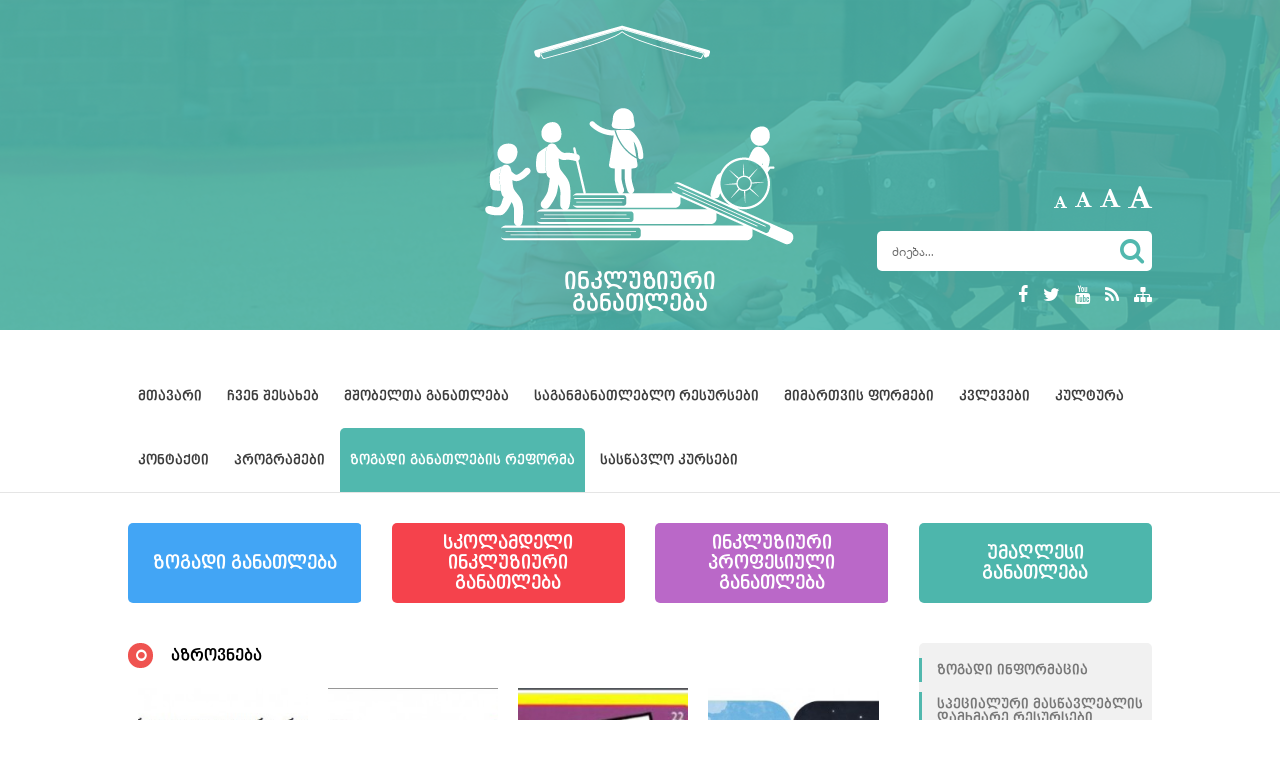

--- FILE ---
content_type: text/html; charset=UTF-8
request_url: http://www.inclusion.ge/geo/attachment/391
body_size: 5984
content:
<!doctype html>
<html>
<head>
<!--meta-->
<meta charset="utf-8">
<meta name="viewport" content="width=device-width, initial-scale=1" />
<meta name="description" content="">
<meta name="keywords" content="">
<title> აზროვნება </title>
<!-- facebook metas -->
<meta property="og:type" content="article" />
<meta property="og:title" content="აზროვნება "/>
<meta property="og:description" content=""/>
<meta property="og:image" content="http://www.inclusion.ge/crop.img?src=themes/images/fb_logo.png&crop=1:1&dimension=400x400"/>
<meta property="og:image:width" content="400">
<meta property="og:image:height" content="400">
<meta property="og:url" content="http://www.inclusion.ge/geo/attachment/391"/>
<meta property="og:site_name" content="inclusion.ge" />
<!-- <meta property="fb:app_id" content="281860218640247" /> -->

<!--css-->
<link href="/themes/images/favicon.ico" rel="shortcut icon" type="image/x-icon" />
<link rel="stylesheet" href="/scripts/css/bootstrap.css" />
<link rel="stylesheet" href="/scripts/css/awesome.css" />
<link rel="stylesheet" href="/scripts/css/reset.css" />
<link rel="stylesheet" href="/scripts/css/default.css" />
<link rel="stylesheet" href="/scripts/css/default-responsive.css" />
<link rel="stylesheet" href="/scripts/css/colorbox.css" />
<link rel="stylesheet" href="/scripts/css/owl.transitions.css" />
<link rel="stylesheet" href="/scripts/css/owl.carousel.css" />
<link rel="stylesheet" href="/scripts/css/chosen.css" />
<link rel="stylesheet" href="/scripts/css/form.css" />
<link rel="stylesheet" href="/scripts/css/style.css" />
<!-- rss -->
<link rel="alternate" type="application/rss+xml" title="ENG RSS 2.0" href="/geo/xml/rss" />

<!--[if IE]>
<script src="scripts/js/html5shiv.js"></script>
<![endif]-->
<script type="text/javascript" src="/scripts/js/jquery.js"></script>
<script type="text/javascript" src="/scripts/js/easing.js"></script>
<script type="text/javascript" src="/scripts/js/cookie.js"></script>
<script type="text/javascript" src="/scripts/js/textresizer.js"></script>
<script type="text/javascript" src="/scripts/js/bootstrap.js"></script>
<script type="text/javascript" src="/scripts/js/colorbox.js"></script>
<script type="text/javascript" src="/scripts/js/swfobject.js"></script>
<script type="text/javascript" src="/scripts/js/video.js"></script>
<script type="text/javascript" src="/scripts/js/playlist.js"></script>
<script type="text/javascript" src="/scripts/js/owl.carousel.js"></script>
<script type="text/javascript" src="/scripts/js/chosen.js"></script>
<script type="text/javascript" src="/scripts/js/form.js"></script>
<script type="text/javascript" src="/scripts/js/tooltip.js"></script>
<script type="text/javascript" src="/scripts/js/scripts.js"></script>

<script type="text/javascript">
$(document).ready(function(){
	 $(".statistika").click(function(){
		var base_url = $("#base_url").val();
		var lang = $("#lang").val();
		var src = $(this).attr("href");
		var token = $("#token").val();

		$.post(base_url+lang+"/ajax/statistic",{src:src,token:token});
	});
});
</script>

<!-- Go to www.addthis.com/dashboard to customize your tools -->
<script type="text/javascript" src="//s7.addthis.com/js/300/addthis_widget.js#pubid=ra-4ef349d31980bad5" async="async"></script>

</head>
<body>
<div id="fb-root"></div>
<script>(function(d, s, id) {
  var js, fjs = d.getElementsByTagName(s)[0];
  if (d.getElementById(id)) return;
  js = d.createElement(s); js.id = id;
  js.src = "//connect.facebook.net/en_GB/sdk.js#xfbml=1&appId=1430880543808686&version=v2.0";
  fjs.parentNode.insertBefore(js, fjs);
}(document, 'script', 'facebook-jssdk'));</script>
<input type="hidden" id="base_url" value="/">
<input type="hidden" id="lang" value="geo">
<input type="hidden" id="token" value="075fef52d67a7bb4cf61ce6ef264d3ac">﻿<header>
	<div class="slider_content">
		<div class="slider_cover" ></div>
		<div id="header_slideshow" class="owl-carousel owl-theme">
			<div class="item"><img src="/themes/images/header_slider.png"></div>
			<div class="item"><img src="/themes/images/header_slider.png"></div>
		</div>
	</div>
	<div class="container">
		<div class="row clearfix">
			<div class="col-md-12 column testing">
			<span class=""></span>
			</div>
			<div class="col-md-4 column">
			</div>
			<div class="col-md-4 column">
				<div id="logo">
					<a href="/geo"><img src="/themes/images/logo.png" alt=""></a>
					<h1>ინკლუზიური <br> განათლება</h1>
				</div>
			</div>
			<div class="col-md-4 column">
				<div class="header_right">
					<div class="text_zoom right trans-all-2">
						<div id="textsizer">
						   <ul class="textresizer no-list">
						       <li><a href="#nogo" class="fa fa-font font1"></a></li>
						       <li><a href="#nogo" class="fa fa-font font2"></a></li>
						       <li><a href="#nogo" class="fa fa-font font3"></a></li>
						       <li><a href="#nogo" class="fa fa-font font4"></a></li>
						   </ul>
						</div>
					</div>
					<div class="clear"></div>
					<div id="search" class="right">
						<form action="/geo/main/search" accept-charset="utf-8" method="GET"><div style="display:none">
<input type="hidden" name="token" value="075fef52d67a7bb4cf61ce6ef264d3ac" />
</div>							<input type="text" name="search_text" value="" placeholder="ძიება...">
							<button type="submit"><i class="fa fa-search"></i></button>
						</form>					</div>
					<div class="clear"></div>
					<div class="socials right">
						<ul class="no-list trans-all-2 left">
							<li><a target="_blank" href="https://www.facebook.com/pages/განათლების-ხარისხის-განვითარების-ეროვნული-ცენტრი/158286090908389"><i class="fa fa-facebook"></i></a></li>
							<li><a target="_blank" href="twitter.com"><i class="fa fa-twitter"></i></a></li>
							<li><a target="_blank" href="http://youtube.com"><i class="fa fa-youtube"></i></a></li>
							<li><a target="_blank" href="/geo/xml/rss"><i class="fa fa-rss"></i></a></li>
							<li><a href="/geo/sitemap"><i class="fa fa-sitemap"></i></a></li>
						</ul>
						<!-- <div class="lang left trans-all-2">
							<a href="/eng/attachment/391" title="eng" class="lang trans rotate-45">ENG</a>	
						</div> -->
						<div class="clear"></div>
					</div>
					<div class="clear"></div>
				</div>
			</div>
		</div>
	</div>
</header>
<nav>
	<div class="container">
		<div class="row clearfix">
			<div class="col-md-12 column">
				<div class="navigation">
					<div class="navigation-collapse">
						<span class="fa fa-reorder"></span>
					</div>
					<ul class="no-list trans-all-2">
					    <li>
	    <a href="/geo/" title="მთავარი">მთავარი</a>
			</li>
    <li>
	    <a href="/geo/news/33" title="ჩვენ შესახებ">ჩვენ შესახებ</a>
			</li>
    <li>
	    <a href="/geo/static/431" title="მშობელთა განათლება ">მშობელთა განათლება </a>
			</li>
    <li>
	    <a href="/geo/static/13" title="საგანმანათლებლო რესურსები">საგანმანათლებლო რესურსები</a>
			    <ul>
	        <li>
	    <a href="/geo/video_gallery/99" title="ვიდეო რესურსები">ვიდეო რესურსები</a>
			</li>
    <li>
	    <a href="/geo/static/267" title="პრეზენტაციები">პრეზენტაციები</a>
			</li>
    <li>
	    <a href="/geo/attachment/101" title="სახელმძღვანელოები">სახელმძღვანელოები</a>
			</li>
    <li>
	    <a href="/geo/static/351" title="ქართული ჟესტური ენის ლექსიკონი">ქართული ჟესტური ენის ლექსიკონი</a>
			</li>
    <li>
	    <a href="/geo/attachment/357" title="გზამკვლევები">გზამკვლევები</a>
			</li>
    <li>
	    <a href="/geo/static/435" title="აუდიო სახელმძღვანელოები">აუდიო სახელმძღვანელოები</a>
			</li>
	    </ul>
    	</li>
    <li>
	    <a href="/geo/attachment/369" title="მიმართვის ფორმები">მიმართვის ფორმები</a>
			</li>
    <li>
	    <a href="/geo/static/241" title="კვლევები">კვლევები</a>
			    <ul>
	        <li>
	    <a href="/geo/attachment/345" title="სტატისტიკური მონაცემები">სტატისტიკური მონაცემები</a>
			</li>
	    </ul>
    	</li>
    <li>
	    <a href="/geo/attachment/359" title="კულტურა">კულტურა</a>
			</li>
    <li>
	    <a href="/geo/contact/17" title="კონტაქტი">კონტაქტი</a>
			</li>
    <li>
	    <a href="/geo/static/5" title="პროგრამები">პროგრამები</a>
			    <ul>
	        <li>
	    <a href="/geo/static/7" title="ინკლუზიური სწავლების ხელშეწყობა">ინკლუზიური სწავლების ხელშეწყობა</a>
			    <ul>
	        <li>
	    <a href="/geo/static/83" title="მულტიდისციპლინური გუნდის ხელშეწყობა">მულტიდისციპლინური გუნდის ხელშეწყობა</a>
			</li>
    <li>
	    <a href="/geo/static/85" title="ინტეგრირებული კლასების დაფინანსება">ინტეგრირებული კლასების დაფინანსება</a>
			</li>
    <li>
	    <a href="/geo/static/87" title="პროფესიული ინკლუზია">პროფესიული ინკლუზია</a>
			</li>
    <li>
	    <a href="/geo/static/89" title="სოციალური ინკლუზია">სოციალური ინკლუზია</a>
			</li>
    <li>
	    <a href="/geo/static/91" title="განათლების მიღების მეორე შესაძლებლობა">განათლების მიღების მეორე შესაძლებლობა</a>
			    <ul>
	        <li>
	    <a href="/geo/static/251" title="ტრანზიტული საგანმანათლებლო პროგრამა მიუსაფარი ბავშვებისთვის">ტრანზიტული საგანმანათლებლო პროგრამა მიუსაფარი ბავშვებისთვის</a>
			</li>
    <li>
	    <a href="/geo/static/255" title="სკოლების გაძლიერების პროგრამა">სკოლების გაძლიერების პროგრამა</a>
			</li>
	    </ul>
    	</li>
	    </ul>
    	</li>
    <li>
	    <a href="/geo/static/93" title="განსაკუთრებული საგანმანათლებლო საჭიროების მქონე მოსწავლეების სპეციალური საგანმანათლებლო დაწესებულებების ხელშეწყობა">განსაკუთრებული საგანმანათლებლო საჭიროების მქონე მოსწავლეების სპეციალური საგანმანათლებლო დაწესებულებების ხელშეწყობა</a>
			</li>
    <li>
	    <a href="/geo/static/263" title="2016 წლის ინკლუზიური განათლების პროგრამები">2016 წლის ინკლუზიური განათლების პროგრამები</a>
			</li>
	    </ul>
    	</li>
    <li>
	    <a href="/geo/static/371" title="ზოგადი განათლების რეფორმა ">ზოგადი განათლების რეფორმა </a>
			    <ul>
	        <li>
	    <a href="/geo/static/379" title="ზოგადი ინფორმაცია">ზოგადი ინფორმაცია</a>
			</li>
    <li>
	    <a href="/geo/attachment/373" title="სპეციალური მასწავლებლის დამხმარე რესურსები">სპეციალური მასწავლებლის დამხმარე რესურსები</a>
			    <ul>
	        <li>
	    <a href="/geo/attachment/385" title="აკადემიური უნარები">აკადემიური უნარები</a>
			    <ul>
	        <li>
	    <a href="/geo/attachment/399" title="მათემატიკური უნარები ">მათემატიკური უნარები </a>
			</li>
    <li>
	    <a href="/geo/attachment/401" title="წერა ">წერა </a>
			</li>
    <li>
	    <a href="/geo/attachment/403" title="კითხვა ">კითხვა </a>
			</li>
    <li>
	    <a href="/geo/attachment/405" title="თხრობა ">თხრობა </a>
			</li>
	    </ul>
    	</li>
    <li>
	    <a href="/geo/attachment/389" title="შემეცნებითი უნარები ">შემეცნებითი უნარები </a>
			    <ul>
	        <li class="active">
	    <a href="/geo/attachment/391" title="აზროვნება ">აზროვნება </a>
			</li>
    <li>
	    <a href="/geo/attachment/393" title="მეხსიერება ">მეხსიერება </a>
			</li>
    <li>
	    <a href="/geo/attachment/395" title="ყურადღება ">ყურადღება </a>
			</li>
    <li>
	    <a href="/geo/attachment/397" title="აღქმა ">აღქმა </a>
			</li>
	    </ul>
    	</li>
    <li>
	    <a href="/geo/attachment/387" title="ენა მეტყველება ">ენა მეტყველება </a>
			</li>
	    </ul>
    	</li>
    <li>
	    <a href="/geo/attachment/375" title="ინდივიდუალური სასწავლო გეგმის რესურსები ">ინდივიდუალური სასწავლო გეგმის რესურსები </a>
			</li>
    <li>
	    <a href="/geo/static/381" title="ვებინარები">ვებინარები</a>
			</li>
    <li>
	    <a href="/geo/static/383" title="ვიდეო ინსტრუქციები">ვიდეო ინსტრუქციები</a>
			</li>
	    </ul>
    	</li>
    <li>
	    <a href="/geo/news/3" title="სასწავლო კურსები">სასწავლო კურსები</a>
			    <ul>
	        <li>
	    <a href="/geo/static/409" title="სპეციალური განათლების პროფესიული განვითარების შესავალი კურსი">სპეციალური განათლების პროფესიული განვითარების შესავალი კურსი</a>
			</li>
    <li>
	    <a href="/geo/static/417" title="პრაქტიკოსი სპეციალური მასწავლებლის ტრენინგი ინკლუზიურ განათლებაში">პრაქტიკოსი სპეციალური მასწავლებლის ტრენინგი ინკლუზიურ განათლებაში</a>
			</li>
    <li>
	    <a href="/geo/static/419" title="ინკლუზიური განათლება ზოგადსაგანმანათლებლო სისტემაში ჩართული უფროსი მასწავლებლებისათვის (20 საათიანი)">ინკლუზიური განათლება ზოგადსაგანმანათლებლო სისტემაში ჩართული უფროსი მასწავლებლებისათვის (20 საათიანი)</a>
			</li>
    <li>
	    <a href="/geo/static/421" title=",,ინკლუზიური განათლება ზოგადსაგანმანათლებლო სისტემაში ჩართული წამყვანი მასწავლებლისათვის“ ">,,ინკლუზიური განათლება ზოგადსაგანმანათლებლო სისტემაში ჩართული წამყვანი მასწავლებლისათვის“ </a>
			</li>
    <li>
	    <a href="/geo/static/423" title="ასისტენტების მომზადების პროგრამა ">ასისტენტების მომზადების პროგრამა </a>
			</li>
    <li>
	    <a href="/geo/static/425" title="სსსმ მოსწავლის დისტანციური სწავლების ხელშეწყობა ">სსსმ მოსწავლის დისტანციური სწავლების ხელშეწყობა </a>
			</li>
    <li>
	    <a href="/geo/static/427" title="ინდივიდუალური კონსულტირების პროგრამა">ინდივიდუალური კონსულტირების პროგრამა</a>
			</li>
    <li>
	    <a href="/geo/static/429" title="ჟესტური ენის ტრენინგები">ჟესტური ენის ტრენინგები</a>
			</li>
	    </ul>
    	</li>
					</ul>
				</div>
			</div>
		</div>
	</div>
</nav><section id="blocks" class="inside">
	<div class="container">
		<div class="row clearfix trans-all-2">
					<div class="col-md-3 column">
			<a href="/geo/static/19" class="block">
				<img src="/res/images/menu/2016080115431726524.jpg" alt="">
				<h3 style="background-color:#42a5f5;"><span>ზოგადი განათლება</span></h3>

			</a>
		</div>
		<div class="col-md-3 column">
			<a href="/geo/attachment/341" class="block">
				<img src="/res/images/menu/2016080115582259858.jpg" alt="">
				<h3 style="background-color:#f5424c;"><span>სკოლამდელი ინკლუზიური განათლება</span></h3>

			</a>
		</div>
		<div class="col-md-3 column">
			<a href="/geo/news/23" class="block">
				<img src="/res/images/menu/2017011716313441259..jpg" alt="">
				<h3 style="background-color:#ba68c8;"><span>ინკლუზიური პროფესიული განათლება</span></h3>

			</a>
		</div>
		<div class="col-md-3 column">
			<a href="/geo/static/25" class="block">
				<img src="/res/images/menu/2016080115433752261.jpg" alt="">
				<h3 style="background-color:#4db6ac;"><span>უმაღლესი განათლება</span></h3>

			</a>
		</div>
		</div>
	</div>
</section><section>
	<div class="container">
		<div class="row clearfix"><div class="col-md-9 column">
	<section class="left_side"><div class="heads">
	<i class="fa fa-circle-o"></i>
	<h3>აზროვნება&nbsp;</h3>
</div><div class="content inside">
<div class="attachments_list trans-all-2 clearfix">
	<div class="att_wrap">
		<div>
			<a href="/res/docs/2021111315244991244.pdf" title="აზროვნება">
			<img src="/crop.img?src=res/images/images/2021111315241080686.jpg&crop=1:1.495&dimension=218x326" alt="აზროვნება" title="აზროვნება">
			</a>
			<span class="att_title">აზროვნება</span>
			<span class="att_auth">ავტორი: <em></em></span>
		</div>
	</div>
	<div class="att_wrap">
		<div>
			<a href="/res/docs/2021111315321381742.pdf" title="აზროვნება (2)">
			<img src="/crop.img?src=res/images/images/2021111315311353258.jpg&crop=1:1.495&dimension=218x326" alt="აზროვნება (2)" title="აზროვნება (2)">
			</a>
			<span class="att_title">აზროვნება (2)</span>
			<span class="att_auth">ავტორი: <em></em></span>
		</div>
	</div>
	<div class="att_wrap">
		<div>
			<a href="/res/docs/2021111315193155480.მსჯელობა,დასკვნისგამოტანა.pdf" title="მსჯელობა,დასკვნის გამოტანა">
			<img src="/crop.img?src=res/images/images/2021111315190257345.jpg&crop=1:1.495&dimension=218x326" alt="მსჯელობა,დასკვნის გამოტანა" title="მსჯელობა,დასკვნის გამოტანა">
			</a>
			<span class="att_title">მსჯელობა,დასკვნის გამოტანა</span>
			<span class="att_auth">ავტორი: <em></em></span>
		</div>
	</div>
	<div class="att_wrap">
		<div>
			<a href="/res/docs/2021111315144541454.pdf" title="დროის აღმნიშვნელი ცნებები">
			<img src="/crop.img?src=res/images/images/2021111315135991092.jpg&crop=1:1.495&dimension=218x326" alt="დროის აღმნიშვნელი ცნებები" title="დროის აღმნიშვნელი ცნებები">
			</a>
			<span class="att_title">დროის აღმნიშვნელი ცნებები</span>
			<span class="att_auth">ავტორი: <em></em></span>
		</div>
	</div>
	<div class="att_wrap">
		<div>
			<a href="/res/docs/2021111315090870910.pdf" title="ზედმეტის პოვნა">
			<img src="/crop.img?src=res/images/images/2021111315082727171.jpg&crop=1:1.495&dimension=218x326" alt="ზედმეტის პოვნა" title="ზედმეტის პოვნა">
			</a>
			<span class="att_title">ზედმეტის პოვნა</span>
			<span class="att_auth">ავტორი: <em></em></span>
		</div>
	</div>
	<div class="att_wrap">
		<div>
			<a href="/res/docs/2021111315013932900.pdf" title="ანალოგიები ( ვიზუალური და ვერბალური)">
			<img src="/crop.img?src=res/images/images/2021111315003671299.jpg&crop=1:1.495&dimension=218x326" alt="ანალოგიები ( ვიზუალური და ვერბალური)" title="ანალოგიები ( ვიზუალური და ვერბალური)">
			</a>
			<span class="att_title">ანალოგიები ( ვიზუალური და ვერბალური)</span>
			<span class="att_auth">ავტორი: <em></em></span>
		</div>
	</div>
	<div class="att_wrap">
		<div>
			<a href="/res/docs/20211113153756354.pdf" title="კატეგორიზირება,ხილი და ბოსტნეული">
			<img src="/crop.img?src=res/images/images/2021111315373349996.jpg&crop=1:1.495&dimension=218x326" alt="კატეგორიზირება,ხილი და ბოსტნეული" title="კატეგორიზირება,ხილი და ბოსტნეული">
			</a>
			<span class="att_title">კატეგორიზირება,ხილი და ბოსტნეული</span>
			<span class="att_auth">ავტორი: <em></em></span>
		</div>
	</div>
<div class="clear"></div>
</div> 

<script type="text/javascript">
$(".content .attachments_list .att_wrap:nth-child(4n)").after('<div class="clear"></div>');
</script></div>	</section>
</div><div class="col-md-3 column">
<section class="right_side">
		<div class="right_menu">
		<ul class="no-list trans-all-2 clearfix">
				<li>
	<a  href="/geo/static/379" title="ზოგადი ინფორმაცია">ზოგადი ინფორმაცია</a>
		</li>
	<li>
	<a  href="/geo/attachment/373" title="სპეციალური მასწავლებლის დამხმარე რესურსები">სპეციალური მასწავლებლის დამხმარე რესურსები</a>
	    <ul>
    		<li>
	<a  href="/geo/attachment/385" title="აკადემიური უნარები">აკადემიური უნარები</a>
	    <ul>
    		<li>
	<a  href="/geo/attachment/399" title="მათემატიკური უნარები ">მათემატიკური უნარები </a>
		</li>
	<li>
	<a  href="/geo/attachment/401" title="წერა ">წერა </a>
		</li>
	<li>
	<a  href="/geo/attachment/403" title="კითხვა ">კითხვა </a>
		</li>
	<li>
	<a  href="/geo/attachment/405" title="თხრობა ">თხრობა </a>
		</li>
    </ul>
    	</li>
	<li>
	<a  href="/geo/attachment/389" title="შემეცნებითი უნარები ">შემეცნებითი უნარები </a>
	    <ul>
    		<li>
	<a class="active" href="/geo/attachment/391" title="აზროვნება ">აზროვნება </a>
		</li>
	<li>
	<a  href="/geo/attachment/393" title="მეხსიერება ">მეხსიერება </a>
		</li>
	<li>
	<a  href="/geo/attachment/395" title="ყურადღება ">ყურადღება </a>
		</li>
	<li>
	<a  href="/geo/attachment/397" title="აღქმა ">აღქმა </a>
		</li>
    </ul>
    	</li>
	<li>
	<a  href="/geo/attachment/387" title="ენა მეტყველება ">ენა მეტყველება </a>
		</li>
    </ul>
    	</li>
	<li>
	<a  href="/geo/attachment/375" title="ინდივიდუალური სასწავლო გეგმის რესურსები ">ინდივიდუალური სასწავლო გეგმის რესურსები </a>
		</li>
	<li>
	<a  href="/geo/static/381" title="ვებინარები">ვებინარები</a>
		</li>
	<li>
	<a  href="/geo/static/383" title="ვიდეო ინსტრუქციები">ვიდეო ინსტრუქციები</a>
		</li>
		</ul>
	</div>
		<div class="partners">
		<ul class="no-list trans-all-2 clearfix">
			<li class="opacity">
<a target="_blank" href="http://mes.gov.ge" title="საქართველოს განათლებისა და მეცნიერების სამინისტრო">
<span><img alt="საქართველოს განათლებისა და მეცნიერების სამინისტრო" src="/res/images/banners/2014121817374526161.png" style="width:41px; height:43px;" /></span></a></li>	
<li class="opacity">
<a target="_blank" href="http://www.naec.ge" title="გამოცდების ეროვნული ცენტრი">
<span><img alt="გამოცდების ეროვნული ცენტრი" src="/res/images/banners/2014121817383724605.png" style="width:41px; height:43px;" /></span></a></li>	
<li class="opacity">
<a target="_blank" href="http://mandaturi.gov.ge" title="საგანმანათლებლო დაწესებულების მანდატურის სამსახური">
<span><img alt="საგანმანათლებლო დაწესებულების მანდატურის სამსახური" src="/res/images/banners/2014121817432155232.png" style="width:41px; height:43px;" /></span></a></li>	
<li class="opacity">
<a target="_blank" href="http://www.esida.ge" title="სსიპ საგანმანათლებლო და სამეცნიერო ინფრასტრუქტურის განვითარების სააგენტო">
<span><img alt="სსიპ საგანმანათლებლო და სამეცნიერო ინფრასტრუქტურის განვითარების სააგენტო" src="/res/images/banners/2014121817421712152.png" style="width:41px; height:43px;" /></span></a></li>	
<li class="opacity">
<a target="_blank" href="https://www.emis.ge/index.php" title="განათლების მართვის საინფორმაციო სისტემა">
<span><img alt="განათლების მართვის საინფორმაციო სისტემა" src="/res/images/banners/2014121817405849035.png" style="width:41px; height:43px;" /></span></a></li>	
<li class="opacity">
<a target="_blank" href="http://www.tpdc.ge" title="მასწავლებელთა პროფესიული განვითარების ეროვნული ცენტრი">
<span><img alt="მასწავლებელთა პროფესიული განვითარების ეროვნული ცენტრი" src="/res/images/banners/2014121817395911559.png" style="width:41px; height:43px;" /></span></a></li>	
<li class="opacity">
<a target="_blank" href="http://rustaveli.org.ge" title="შოთა რუსთაველის ეროვნული სამეცნიერო ფონდი">
<span><img alt="შოთა რუსთაველის ეროვნული სამეცნიერო ფონდი" src="/res/images/banners/2014121817441445422.png" style="width:41px; height:43px;" /></span></a></li>	
<li class="opacity">
<a target="_blank" href="http://ncp.ge" title="ეროვნული სასწავლო გეგმების პორტალი">
<span><img alt="ეროვნული სასწავლო გეგმების პორტალი" src="/res/images/banners/2015052812292447744.png" style="width:46px; height:62px;" /></span></a></li>	
		</ul>
	</div>
	<div id="calendar">
		<div class="calendar news_calendar trans-all-2">
			<table border="0" cellpadding="0" cellspacing="0" class="calendar trans-all">

<tr class="cal_header">
<th class="cal_prev_btn"><a href="/geo/news/calendar/2025/10"><img src="/themes/images/calendar_left.png" alt=""></a></th>
<th class="month" colspan="5">ნოემბერი&nbsp;2025</th>
<th class="cal_next_btn"><a href="/geo/news/calendar/2025/12"><img src="/themes/images/calendar_right.png" alt=""></a></th>
</tr>

<tr>
<td>ორშ</td><td>სამ</td><td>ოთხ</td><td>ხუთ</td><td>პარ</td><td>შაბ</td><td>კვი</td>
</tr>

<tr>
<td>&nbsp;</td><td>&nbsp;</td><td>&nbsp;</td><td>&nbsp;</td><td>&nbsp;</td><td>1</td><td>2</td>
</tr>

<tr>
<td>3</td><td>4</td><td>5</td><td>6</td><td>7</td><td>8</td><td>9</td>
</tr>

<tr>
<td>10</td><td>11</td><td>12</td><td>13</td><td>14</td><td>15</td><td>16</td>
</tr>

<tr>
<td>17</td><td>18</td><td><div class="highlight">19</div></td><td>20</td><td>21</td><td>22</td><td>23</td>
</tr>

<tr>
<td>24</td><td>25</td><td>26</td><td>27</td><td>28</td><td>29</td><td>30</td>
</tr>

</table>		</div>
	</div>
</section>
</div></section>
</div>
</div><footer>
	<div class="footer_logo"></div>
	<div class="container">
		<div class="row clearfix">
			<div class="col-md-12 column">
				<section class="footer_menu">
					<ul class="no-list">
						<li>
	<a href="/geo/" title="მთავარი">მთავარი</a>
	    </li>
	<li>
	<a href="/geo/news/33" title="ჩვენ შესახებ">ჩვენ შესახებ</a>
	    </li>
	<li>
	<a href="/geo/static/431" title="მშობელთა განათლება ">მშობელთა განათლება </a>
	    </li>
	<li>
	<a href="/geo/static/13" title="საგანმანათლებლო რესურსები">საგანმანათლებლო რესურსები</a>
			<ul>
	    	<li>
	<a href="/geo/video_gallery/99" title="ვიდეო რესურსები">ვიდეო რესურსები</a>
	    </li>
	<li>
	<a href="/geo/static/267" title="პრეზენტაციები">პრეზენტაციები</a>
	    </li>
	<li>
	<a href="/geo/attachment/101" title="სახელმძღვანელოები">სახელმძღვანელოები</a>
	    </li>
	<li>
	<a href="/geo/static/351" title="ქართული ჟესტური ენის ლექსიკონი">ქართული ჟესტური ენის ლექსიკონი</a>
	    </li>
	<li>
	<a href="/geo/attachment/357" title="გზამკვლევები">გზამკვლევები</a>
	    </li>
	<li>
	<a href="/geo/static/435" title="აუდიო სახელმძღვანელოები">აუდიო სახელმძღვანელოები</a>
	    </li>
	    </ul>
        </li>
	<li>
	<a href="/geo/attachment/369" title="მიმართვის ფორმები">მიმართვის ფორმები</a>
	    </li>
	<li>
	<a href="/geo/static/241" title="კვლევები">კვლევები</a>
			<ul>
	    	<li>
	<a href="/geo/attachment/345" title="სტატისტიკური მონაცემები">სტატისტიკური მონაცემები</a>
	    </li>
	    </ul>
        </li>
	<li>
	<a href="/geo/attachment/359" title="კულტურა">კულტურა</a>
	    </li>
	<li>
	<a href="/geo/contact/17" title="კონტაქტი">კონტაქტი</a>
	    </li>
	<li>
	<a href="/geo/static/5" title="პროგრამები">პროგრამები</a>
			<ul>
	    	<li>
	<a href="/geo/static/7" title="ინკლუზიური სწავლების ხელშეწყობა">ინკლუზიური სწავლების ხელშეწყობა</a>
			<ul>
	    	    </ul>
        </li>
	<li>
	<a href="/geo/static/93" title="განსაკუთრებული საგანმანათლებლო საჭიროების მქონე მოსწავლეების სპეციალური საგანმანათლებლო დაწესებულებების ხელშეწყობა">განსაკუთრებული საგანმანათლებლო საჭიროების მქონე მოსწავლეების სპეციალური საგანმანათლებლო დაწესებულებების ხელშეწყობა</a>
	    </li>
	<li>
	<a href="/geo/static/263" title="2016 წლის ინკლუზიური განათლების პროგრამები">2016 წლის ინკლუზიური განათლების პროგრამები</a>
	    </li>
	    </ul>
        </li>
	<li>
	<a href="/geo/static/371" title="ზოგადი განათლების რეფორმა ">ზოგადი განათლების რეფორმა </a>
			<ul>
	    	<li>
	<a href="/geo/static/379" title="ზოგადი ინფორმაცია">ზოგადი ინფორმაცია</a>
	    </li>
	<li>
	<a href="/geo/attachment/373" title="სპეციალური მასწავლებლის დამხმარე რესურსები">სპეციალური მასწავლებლის დამხმარე რესურსები</a>
			<ul>
	    	    </ul>
        </li>
	<li>
	<a href="/geo/attachment/375" title="ინდივიდუალური სასწავლო გეგმის რესურსები ">ინდივიდუალური სასწავლო გეგმის რესურსები </a>
	    </li>
	<li>
	<a href="/geo/static/381" title="ვებინარები">ვებინარები</a>
	    </li>
	<li>
	<a href="/geo/static/383" title="ვიდეო ინსტრუქციები">ვიდეო ინსტრუქციები</a>
	    </li>
	    </ul>
        </li>
	<li>
	<a href="/geo/news/3" title="სასწავლო კურსები">სასწავლო კურსები</a>
			<ul>
	    	<li>
	<a href="/geo/static/409" title="სპეციალური განათლების პროფესიული განვითარების შესავალი კურსი">სპეციალური განათლების პროფესიული განვითარების შესავალი კურსი</a>
	    </li>
	<li>
	<a href="/geo/static/417" title="პრაქტიკოსი სპეციალური მასწავლებლის ტრენინგი ინკლუზიურ განათლებაში">პრაქტიკოსი სპეციალური მასწავლებლის ტრენინგი ინკლუზიურ განათლებაში</a>
	    </li>
	<li>
	<a href="/geo/static/419" title="ინკლუზიური განათლება ზოგადსაგანმანათლებლო სისტემაში ჩართული უფროსი მასწავლებლებისათვის (20 საათიანი)">ინკლუზიური განათლება ზოგადსაგანმანათლებლო სისტემაში ჩართული უფროსი მასწავლებლებისათვის (20 საათიანი)</a>
	    </li>
	<li>
	<a href="/geo/static/421" title=",,ინკლუზიური განათლება ზოგადსაგანმანათლებლო სისტემაში ჩართული წამყვანი მასწავლებლისათვის“ ">,,ინკლუზიური განათლება ზოგადსაგანმანათლებლო სისტემაში ჩართული წამყვანი მასწავლებლისათვის“ </a>
	    </li>
	<li>
	<a href="/geo/static/423" title="ასისტენტების მომზადების პროგრამა ">ასისტენტების მომზადების პროგრამა </a>
	    </li>
	<li>
	<a href="/geo/static/425" title="სსსმ მოსწავლის დისტანციური სწავლების ხელშეწყობა ">სსსმ მოსწავლის დისტანციური სწავლების ხელშეწყობა </a>
	    </li>
	<li>
	<a href="/geo/static/427" title="ინდივიდუალური კონსულტირების პროგრამა">ინდივიდუალური კონსულტირების პროგრამა</a>
	    </li>
	<li>
	<a href="/geo/static/429" title="ჟესტური ენის ტრენინგები">ჟესტური ენის ტრენინგები</a>
	    </li>
	    </ul>
        </li>
					</ul>
				</section>
			</div>
		</div>
	</div>
	<div class="copy">
		<span>© 2025 - ინკლუზიური განათლება</span>
		<div id="artmedia">
			<a href="http://artmedia.ge" title="artmedia" target="_blank" class="trans-2 opacity"><img src="/themes/images/artmedia.png" alt="artmedia"></a>
		</div>
	</div>
</footer><script type="text/javascript">
/*$("h3.heads").children().andSelf().contents().each(function(){
	if (this.nodeType == 3) {
		var $this = $(this);
		$this.replaceWith($this.text().replace(/(.)/g, "<span>$&</span>"));
	}
});*/
</script>
</body>
</html>

--- FILE ---
content_type: text/css
request_url: http://www.inclusion.ge/scripts/css/reset.css
body_size: 1325
content:
html, body, div, span, applet, object, iframe,  h1, h2, h3, h4, h5, h6, p, blockquote, pre, a, abbr, acronym, address, big, cite, code, del, dfn, em, img, ins, kbd, q, s, samp, small, strike, strong, sub, sup, tt, var, b, u, i, center, dl, dt, dd, ol, ul, li, fieldset, form, label, legend, table, caption, tbody, tfoot, thead, tr, th, td, article, aside, canvas, details, embed, figure, figcaption, footer, header, hgroup, menu, nav, output, ruby, section, summary, time, mark, audio, video{margin:0;padding:0;border:0;vertical-align:baseline;outline:none;}
article, aside, canvas, details, embed, figure, figcaption, footer, header, hgroup, menu, nav, output, ruby, section, summary, time, mark, audio, video{display:block;position:relative;}
@font-face{font-family:'Awesome';src:url('../fonts/awesome/fontawesome.eot?v=4.0.3');src:url('../fonts/awesome/fontawesome.eot?#iefix&v=4.0.3') format('embedded-opentype'),url('../fonts/awesome/fontawesome.woff?v=4.0.3') format('woff'),url('../fonts/awesome/fontawesome.ttf?v=4.0.3') format('truetype'),url('../fonts/awesome/fontawesome.svg?v=4.0.3#Awesome') format('svg');font-weight:normal;font-style:normal}
@font-face{font-family:'Segoe UI';src: url('../fonts/segoeui/segoeui.eot');src: url('../fonts/segoeui/segoeui.eot') format('embedded-opentype'),url('../fonts/segoeui/segoeui.woff') format('woff'),url('../fonts/segoeui/segoeui.ttf') format('truetype'),url('../fonts/segoeui/segoeui.svg#Segoe UI') format('svg');}
@font-face{font-family: "Web002Caps";src: url("../fonts/caps02/font.eot");src: url("../fonts/caps02/font.otf") format("opentype"),url("../fonts/caps02/font.ttf") format("truetype");}
@font-face{font-family: "Dejavu";src: url("../fonts/dejavu/font.eot");src: url("../fonts/dejavu/font.otf") format("opentype"),url("../fonts/dejavu/font.ttf") format("truetype");}
body{color:#353535;font-size:12px;font-family:"Segoe UI";line-height:1.22857;}
blockquote, q{quotes:none;}
blockquote:before, blockquote:after, q:before, q:after{content:'';content:none;}
table{border-collapse:collapse;border-spacing:0;}
div{position:relative;}
a{text-decoration:none;outline:none !important;}
ul, ol{margin:10px 10px 10px 25px;padding:0;list-style:disc;}
ul li, ol li{padding-left:5px;}
img{vertical-align:top;}
p{margin-bottom:10px;}
::-webkit-input-placeholder{color:#696969;font-size:12px;font-family:"Segoe UI";}
:-moz-placeholder{color:#696969;font-size:12px;font-family:"Segoe UI";}
::-moz-placeholder{color:#696969;font-size:12px;font-family:"Segoe UI";}
:-ms-input-placeholder{color:#696969;font-size:12px;font-family:"Segoe UI";}
ul.no-list, ul.no-list ul, ul.no-list ol, ul.no-list li, ol.no-list ol.no-list ol, ol.no-list ul, ol.no-list li{margin:0;padding:0;list-style:none;}
.clear{display:block;clear:both;line-height:0px;}
.left{float:left;}
.right{float:right;}
.mt-5{margin-top:5px;}
.mt-10{margin-top:10px;}
.mt-15{margin-top:15px;}
.mt-20{margin-top:20px;}
.mt-25{margin-top:25px;}
.mt-30{margin-top:30px;}
.mr-5{margin-right:5px;}
.mr-10{margin-right:10px;}
.mr-15{margin-right:15px;}
.mr-20{margin-right:20px;}
.mr-25{margin-right:25px;}
.mr-30{margin-right:30px;}
.mb-5{margin-bottom:5px;}
.mb-10{margin-bottom:10px;}
.mb-15{margin-bottom:15px;}
.mb-20{margin-bottom:20px;}
.mb-25{margin-bottom:25px;}
.mb-30{margin-bottom:30px;}
.ml-5{margin-left:5px;}
.ml-10{margin-left:10px;}
.ml-15{margin-left:15px;}
.ml-20{margin-left:20px;}
.ml-25{margin-left:25px;}
.ml-30{margin-left:30px;}
.opacity:hover{opacity:0.7;-ms-filter:"progid:DXImageTransform.Microsoft.Alpha(Opacity=70)";filter:alpha(opacity=70);}
.trans-2, .trans-all-2 *{transition:all 0.2s ease-out;-moz-transition:all 0.2s ease-out;-webkit-transition:all 0.2s ease-out;-o-transition:all 0.2s ease-out;-ms-transition:all 0.2s ease-out;}
.trans-3, .trans-all-3 *{transition:all 0.3s ease-out;-moz-transition:all 0.3s ease-out;-webkit-transition:all 0.3s ease-out;-o-transition:all 0.3s ease-out;-ms-transition:all 0.3s ease-out;}
.trans-4, .trans-all-4 *{transition:all 0.4s ease-out;-moz-transition:all 0.4s ease-out;-webkit-transition:all 0.4s ease-out;-o-transition:all 0.4s ease-out;-ms-transition:all 0.4s ease-out;}
.trans-5, .trans-all-5 *{transition:all 0.5s ease-out;-moz-transition:all 0.5s ease-out;-webkit-transition:all 0.5s ease-out;-o-transition:all 0.5s ease-out;-ms-transition:all 0.5s ease-out;}
.trans-no{transition:none;-moz-transition:none;-webkit-transition:none;-o-transition:none;-ms-transition:none;}

--- FILE ---
content_type: text/css
request_url: http://www.inclusion.ge/scripts/css/default.css
body_size: 2365
content:
.navigation > .navigation-collapse{
	display:none;
}
.navigation > .navigation-collapse span{
	display:block;
	float:right;
	font-size:30px;
	cursor:pointer;
}
.navigation::before, .navigation::after, .navigation > ul::before, .navigation > ul::after, .navigation > .navigation-collapse::before, .navigation > .navigation-collapse::after{
	clear:both;
	content:'';
	display:block;
}
.navigation > ul > li{
	position:relative;
	float:left;
	margin-right:15px;
}
.navigation > ul > li > a{
	display:block;
	position:relative;
	color:#555;
	text-decoration:none;
}
.navigation > ul > li.active > a,
.navigation > ul > li:hover > a{
	color:#000;
}
.navigation > ul > li span.fa{
	display:none;
	position:absolute;
	top:15px;
	right:10px;
	color:#888;
	font-size:14px;
}
.navigation > ul > li ul{
	display:none;
	position:absolute;
	width:250px;
	left:0;
	top:100%;
	transition:none;
	-moz-transition:none;
	-webkit-transition:none;
	-o-transition:none;
	-ms-transition:none;
}
.navigation > ul > li ul li{
	position:relative;
}
.navigation > ul > li ul li:last-child{
	border:0 none;
}
.navigation > ul > li ul li a{
	display:block;
	padding:10px 15px;
	color:#333;
	font-family: "Dejavu";
	text-decoration:none;
}
.navigation > ul > li > ul > li.active > a,
.navigation > ul > li > ul > li:hover > a,
.navigation > ul > li > ul > li > ul > li.active > a,
.navigation > ul > li > ul > li > ul > li:hover > a,
.navigation > ul > li > ul > li > ul > li > ul > li.active > a,
.navigation > ul > li > ul > li > ul > li > ul > li:hover > a{
	color:rgba(0,0,0,0.5);
}
.navigation > ul > li ul li ul{
	left:100%;
	top:0;
}
.left-no-padding {
	padding-left: 0!important;
}
.right-no-padding {
	padding-right: 0!important;
}
/*News*/
.news {
	margin-bottom: 20px;
	position: relative;
}
.news .news_title a {
	margin-bottom: 10px;
	font-size: 12px;
	color: #2e2e2e;
	text-decoration: none;
	display: block;
}
.news .news_title a:hover {
	opacity: 0.7;
}
.news .news_img_small {
	float: left;
	width: 100px;
}
.news .news_img_small a {
	display: block;
}
.news .news_img_small a img {
	width: 100%;
}
.news .news_img_small a:hover img {
	opacity: 0.7;
}
.news .news_img_medium {
	float: left;
	width: 170px;
}
.news .news_img_medium a {
	display: block;
}
.news .news_img_medium a:hover img{
	opacity: 0.7;
}
.news .news_img_medium a img {
	width: 100%;
}
.news .news_img_big a {
	width: 100%;
	display: block;
	margin-bottom: 10px;	
}
.news .news_img_big a:hover img{
	opacity: 0.7;
}
.news .news_img_big a img {
	width: 100%;
}
.news .news_text_small {
	margin-left: 110px;
}
.news .news_text_medium {
	margin-left: 180px;
}
.news .news_text_small:after,
.news .news_text_medium:after {
	clear: both;
	display: block;
	content: "";
}
.news .news_date {
	font-size: 10px;
	color: #a2a2a2;
	margin-bottom: 10px;
}
.news .news_description {
	font-family:'BPG Rioni Vera';
	color: #6f6f6f;
}
.news .news_more {
	position: absolute;
	right: 0;
	bottom: 0;
}
.news .news_more a{
	display: block;
	font-size: 10px;
	color: #2e2e2e;
	padding-right: 20px;
	background: url('../../themes/images/see_more.png') no-repeat right center;
	height: 15px;
	text-decoration: none;
}
.news .news_more a:hover {
	opacity: 0.7;
}
.pagination {
	display: block;
}
.pagination ul {
	text-align: center;
}
.pagination ul li {
	display: inline-block;
}
.pagination ul li a {
	text-decoration: none;
	display: block;
	padding:6px 10px;
	background-color: #eaeaea;
	color: #929292;
	border-radius: 20px;
}
.pagination ul li a i {
	font-size: 16px;
}
.pagination ul li:hover a,
.pagination ul li.active a {
	color: #fff;
	background-color: #b7b7b7;
}
/* Calendar */
table.calendar td {
	background-color: #4db6ac;
	color: #fff;
}
table.calendar td a {
	background-color: #fff;
	color: #000;
	display: block;
	border-radius: 3px;
	text-decoration: none;
	padding: 1px 0;
}
table.calendar {
	width: 265px;
	/*margin-bottom:30px;*/
	border:1px solid #efefef;
	border-top:0 none;
}
table.calendar th{
	padding: 0;
	background-color:#4db6ac;
}
table.calendar td{
	width:15%;
	padding:8px 5px;
	text-align:center;
}

table.calendar td .highlight{
	color:#fff;
	background-color:#8d8d8d;
	border-radius: 3px;
}

table.calendar td a {
	background-color: #fff;
}
table.calendar td a:hover {
	background-color: #8d8d8d;
	color: #fff;
}

.calendar .cal_header .cal_prev_btn a{
	width: 15px;
	height: 35px;
	background-image: url('../../themes/images/calendar_left.png');
	background-repeat: no-repeat;
	background-position: 4px center;
	background-color: #094793;
	display: block;
	color: #094793;
	float: left;
}
.calendar .cal_header .cal_next_btn a{
	width: 15px;
	height: 35px;
	background-image: url('../../themes/images/calendar_right.png');
	background-repeat: no-repeat;
	background-position: 5px center;
	background-color: #094793;
	display: block;
	color: #094793;
	float: right;
}
.calendar .cal_header .month {
	text-align: center;
	padding-top: 10px;
	font-size: 14px;
	vertical-align: top;
	color: #fff;
	font-family: 'Dejavu';
}
table.calendar {
	width: 100%;
	border:none;
	border-radius: 3px;
	overflow: hidden;
}
table.calendar th {
	background-color:#4db6ac;
}
.calendar .cal_header .cal_prev_btn a {
	background-color: rgba(255,255,255,0);
	text-indent: -999999px;
	width: 30px;
	background-position: center center;
}
.calendar .cal_header .cal_next_btn a {
	background-color: rgba(255,255,255,0);
	text-indent: -999999px;
	width: 30px;
	background-position: center center;
}
table.calendar tr:last-child td {
	padding-bottom: 20px;
}

/* Bootstrap Change */
@media (min-width: 1054px) {
  .container {
    width: 1054px;
  }
}
@media (min-width: 1310px) {
  .container {
    width: 1310px;
  }
}

/* ------------------- */
/* loader */
#loader{
	display: none;
	height: 100%;
    position: absolute;
    width: 100%;
    z-index: 2147483647;
    float: left;
	background: url('../../themes/weather/loader.gif') center no-repeat #e0e0e0;
}
/* old default */
#feedback {
    margin-top: 30px;
}
#feedback form {
    float: left;
}
#feedback form .feedback_inputs {
    margin-bottom: 10px;
}
#feedback form .feedback_inputs #to {
    height: 35px;
    width: 100%;
}
#feedback form .feedback_inputs .feedback_inputs_left {
    color: #525252;
    float: left;
    height: 35px;
    padding-top: 6px;
    width: 180px;
}
#feedback form .feedback_inputs .feedback_inputs_right {
    float: left;
}
#feedback form .feedback_inputs .selectori {
    width: 280px;
}
#feedback form .feedback_inputs .selectori .chzn-drop {
    width: 280px;
}
#feedback form .feedback_inputs .feedback_inputs_right input[type="text"] {
    width: 280px;
}
#feedback form .feedback_inputs .chzn-search input {
    width: 268px !important;
}
#feedback form .feedback_inputs .feedback_inputs_right textarea {
    height: 120px;
    width: 280px;
}
#feedback form .catpcha .feedback_inputs_right img {
    margin-right: 17px;
}
#feedback form .catpcha .feedback_inputs_right input[type="text"] {
    width: 150px;
}
#feedback form button.gilaki {
    float: right;
    margin: 5px 20px 10px 0;
}
.faqwrap {
    margin-bottom: 10px;
}
.faqa {
    background: url("../../themes/images/qm.png") no-repeat ;
    color: #1a6dbb;
    cursor: pointer;
    display: block;
    margin-bottom: 10px;
    padding: 0 0 0 20px;
    text-decoration: none;
}
.faqa:hover {
    text-decoration: underline;
}
.faqdiv {
    background-color: #f5f5f5;
    display: none;
    padding: 10px;
    transition: none 0s ease 0s ;
}
.faqdiv div {
    line-height: 15px;
    margin-bottom: 10px;
}
.faqdiv div a:hover {
    text-decoration: underline;
}
.validation_errors p {
    background-color: #ccc;
    color: #d50000;
    display: block;
    padding: 2px 0 5px 5px;
}
#gal_cats .gal_cat_wrap {
    float: left;
    margin-bottom: 15px;
    width: 33.333%;
}
#gal_cats .gal_cat_wrap .gal_cat {
    background-color: #eaeaea;
    border-radius: 2px;
    margin: 0 10px;
    min-height: 195px;
    padding: 5px;
}
#gal_cats .gal_cat_wrap .gal_cat:hover {
    background-color: #ccc;
    color: #000;
}
#gal_cats .gal_cat_wrap .gal_cat a {
    color: #333;
    display: block;
    margin-bottom: 5px;
}
#gal_cats .gal_cat_wrap .gal_cat a span {
    display: block;
    height: 30px;
    margin-bottom: 10px;
    margin-top: 8px;
    text-align: center;
}
#gal_cats .gal_cat_wrap .gal_cat a img {
    width: 100%;
}
.gallery_description {
    margin: 0 10px 15px;
}
#gallery .gal_cat_wrap {
    float: left;
    margin-bottom: 15px;
    width: 20%;
}
#gallery .gal_cat_wrap .gal_cat {
    background-color: #eaeaea;
    border-radius: 2px;
    margin: 0 10px;
    padding: 5px;
}
#gallery .gal_cat_wrap .gal_cat:hover {
    background-color: #ccc;
    color: #000;
}
#gallery .gal_cat_wrap .gal_cat a {
    display: block;
    margin-bottom: 5px;
}
#gallery .gal_cat_wrap .gal_cat a img {
    float: left;
    width: 100%;
}
#video_gallery .video_wrap {
    float: left;
    margin-bottom: 15px;
    width: 33.333%;
}
#video_gallery .video_wrap .video {
    background-color: #eaeaea;
    border-radius: 2px;
    height: 195px;
    margin: 0 10px;
    padding: 5px;
}
#video_gallery .video_wrap .video:hover {
    background-color: #ccc;
    color: #000;
}
#video_gallery .video_wrap .video h3.video_head {
    color: #222;
    font-weight: normal;
    height: 30px;
    margin: 0 10px 15px;
    text-align: center;
}
#video_gallery .video_wrap .video .jwplayer {
    height: 150px !important;
    width: 100% !important;
}
#video_gallery img.jwlogo {
    display: none;
}
#sitemap ul {
    list-style: none outside none;
    margin: 0;
    padding: 0;
}
#sitemap > ul {
}
#sitemap ul li {
    margin-bottom: 10px;
}
#sitemap ul li a {
    color: #333;
}
#sitemap ul li a:hover {
    color: #000;
}
#sitemap ul li ul {
    list-style: square outside none;
    margin-left: 15px;
    margin-top: 5px;
    padding-left: 15px;
}
#sitemap ul li ul li a {
    color: #777;
}
#sitemap ul li ul li a:hover {
    color: #444;
}

/* inside news form */
.content .news_head {
    font-size: 16px;
	font-weight: bold;
}
.content .news_date {
    font-size: 12px;
	color: #777;
	margin: 5px 0 15px 0;
}
#news_gall{
	width: 40%;
	float: left;
    margin-right: 7px;
}
#news_gall img{
	padding: 2px;
	width: 100%;
	border: 1px solid #CCCCCC;
}
#news_bott_gall {
    float: left;
    margin-top: 20px;
    width:100%;
}
#news_bott_gall div {
    float: left;
    width: 10% !important;
    margin-left: 5px;
}
#news_bott_gall div a {
    border: 1px solid #ccc;
    display: block;
    margin: 5px;
    padding: 2px;
}
#news_bott_gall div a img {
    width: 100%;
}

--- FILE ---
content_type: text/css
request_url: http://www.inclusion.ge/scripts/css/default-responsive.css
body_size: 317
content:
@media (max-width: 767px) {
.navigation > .navigation-collapse{
	display:block;
}
.navigation > ul{
	display:none;
}
.navigation > ul > li{
	float:none;
	margin:0;
}
.navigation > ul li ul{
	position:relative;
	width:auto !important;
	left:auto !important;
	top:auto !important;
}
.navigation > ul li a, .navigation > ul li ul li a{
	padding:15px 20px;
	font-size:14px;
}
.navigation > ul > li.active > a{
	padding:15px 20px;
	font-size:14px;
}
.navigation > ul li.with-sub > span.fa{
	display:block;
	color:#333;
}
.navigation > ul > li ul{
	margin-left:20px;
}
.news .news_img_medium {
	margin-right: 10px;
}
.news .news_text_medium {
	margin-left: 0;
}
.news .news_more {
	bottom: -13px;
}
.news .news_img_medium {
	z-index: 9999;
}
}

--- FILE ---
content_type: text/css
request_url: http://www.inclusion.ge/scripts/css/form.css
body_size: 2707
content:
.formError{
	left:100% !important;
	margin-left:7px;
	cursor:pointer;
}
.formError .formErrorContent{
	width:150px;
	padding:5px 10px;
	color:#fff;
	background-color:#f00;
}
.formError .formErrorArrow{
	position:absolute;
	width:7px;
	height:10px;
	left:-7px;
	top:7px;
}
.formError .formErrorArrow div{
	float:left;
	width:1px;
	background-color:#f00;
}
.formError .formErrorArrow .line7{
	height:2px;
	margin-top:6px;
}
.formError .formErrorArrow .line6{
	height:4px;
	margin-top:5px;
}
.formError .formErrorArrow .line5{
	height:6px;
	margin-top:4px;
}
.formError .formErrorArrow .line4{
	height:8px;
	margin-top:3px;
}
.formError .formErrorArrow .line3{
	height:10px;
	margin-top:2px;
}
.formError .formErrorArrow .line2{
	height:12px;
	margin-top:1px;
}
.formError .formErrorArrow .line1{
	height:14px;
}
div.checker, div.radio, div.uploader{
	display:-moz-inline-box;
	display:inline-block;
	*display:inline;
	zoom:1;
	vertical-align:middle;
}
div.selector:focus, div.checker:focus, div.button:focus, div.radio:focus, div.uploader:focus{
	outline:0;
}
div.selector, div.selector *, div.radio, div.radio *, div.checker, div.checker *, div.uploader, div.uploader *, div.button, div.button *{
	margin:0;
	padding:0;
}
.highContrastDetect{
	width:0px;
	height:0px;
}
input.uniform-input, select.uniform-multiselect, textarea.uniform{
	padding:3px;
	outline:0;
}
div.checker input, input[type="search"], input[type="search"]:active{
	-moz-appearance:none;
	-webkit-appearance:none;
}
div.checker{
	position:relative;
	background-color:#fff;
	border:1px solid #c4c4c4;
}
div.checker *{
	transition:none;
	-moz-transition:none;
	-webkit-transition:none;
	-o-transition:none;
	-ms-transition:none;	
}
div.checker, div.checker span, div.checker input{
	width:14px;
	height:14px;
}
div.checker span{
	display:-moz-inline-box;
	display:inline-block;
	*display:inline;
	zoom:1;
	text-align:center;
}
div.checker span.checked{
	background:url(../../themes/images/chosen_sprite.png) 1px -44px no-repeat;
}
div.checker input{
	opacity:0;
	filter:alpha(opacity=0);
	-moz-opacity:0;
	border:none;
	background:none;
	display:-moz-inline-box;
	display:inline-block;
	*display:inline;
	zoom:1;
}
div.checker.active{
	background-color:#ddd;
}
div.checker.active span.checked{
}
div.checker.hover span, div.checker.focus span{
}
div.checker.hover{
	border-color:#999;
	box-shadow:0px 0px 5px #ccc;
	-moz-box-shadow:0px 0px 5px #ccc;
	-webkit-box-shadow:0px 0px 5px #ccc;
}
div.checker.hover.active span, div.checker.focus.active span{
}
div.checker.hover.active span.checked, div.checker.focus.active span.checked{
}
div.checker.disabled, div.checker.disabled.active{
}
div.checker.disabled span.checked, div.checker.disabled.active span.checked{
}
div.radio{
	width:15px;
	height:15px;
	background-color:#fff;
	border:1px solid #c4c4c4;
	border-radius:15px;
	-moz-border-radius:15px;
	-webkit-border-radius:15px;
}
div.radio:hover{
	border-color:#999;
	box-shadow:0px 0px 5px #ccc;
	-moz-box-shadow:0px 0px 5px #ccc;
	-webkit-box-shadow:0px 0px 5px #ccc;
}
div.radio span{
	display:block;
	width:7px;
	height:7px;
	margin:4px;
	border-radius:15px;
	-moz-border-radius:15px;
	-webkit-border-radius:15px;
}
div.radio span.checked{
	background-color:#8a8a8a;
}
div.radio input{
	position:absolute;
	left:0;
	top:0;
	opacity:0;
	filter:alpha(opacity=0);
}
div.radio.focus{
	border-color:#999;
	box-shadow:inset 0px 0px 5px #ccc;
	-moz-box-shadow:inset 0px 0px 5px #ccc;
	-webkit-box-shadow:inset 0px 0px 5px #ccc;
}
div.uploader{
	height:35px;
	width:230px;
	cursor:pointer;
	position:relative;
	overflow:hidden;
}
div.uploader span.action{
	height:35px;
	line-height:35px;
	text-align:center;
	float:left;
	display:inline;
	overflow:hidden;
	cursor:pointer;
}
div.uploader span.filename{
	display:block;
	float:left;
	width:120px;
	padding:8px 5px;
	font-size:12px;
	font-weight:normal;
	color:#aaa;
	background-color:#fff;
	border:solid 1px #d8d8d8;
	border-right:0 none;
	font-style:italic;
}
div.uploader input{
	opacity:0;
	filter:alpha(opacity=0);
	-moz-opacity:0;
	border:none;
	background:none;
	position:absolute;
	top:0;
	right:0;
	float:right;
	cursor:default;
	width:100%;
	height:100%;
}
div.uploader.active span.action{
}
div.uploader.hover, div.uploader.focus{
}
div.uploader.hover span.action, div.uploader.focus span.action{
	background-color:#ececec;
}
div.uploader.hover.active span.action{
	background-color:#d7d7d7;
}
div.uploader.disabled, div.uploader.disabled.active{
}
div.uploader.disabled span.action, div.uploader.disabled.active span.action{
}
input.uniform-input, textarea.uniform{
	padding:8px 5px;
	font-size:12px;
	font-weight:normal;
	line-height:17px;
	color:#777;
	border:solid 1px #d8d8d8;
}
input.uniform-input.hover, textarea.uniform.hover{
	border-color:#aaa;
	box-shadow:0px 0px 5px #ccc;
	-moz-box-shadow:0px 0px 5px #ccc;
	-webkit-box-shadow:0px 0px 5px #ccc;
}
input.uniform-input.focus, textarea.uniform.focus{
	border-color:#1a6dee;
	box-shadow:0px 0px 5px #ccc;
	-moz-box-shadow:0px 0px 5px #ccc;
	-webkit-box-shadow:0px 0px 5px #ccc;
}
div.uploader span.action{
	padding:0 25px;
	color:#484848;
	font-size:12px;
	line-height:35px;
	background-color:#e6e6e6;
	border:0 none;
}
div.uploader.disabled span.action, div.uploader.disabled.active span.action{
	color:#aaa;
}
div.uploader.hover span.filename{
	color:#bbb;
}
div.uploader.disabled span.filename, div.uploader.disabled.active span.filename{
	border-color:#ddd;
	color:#aaa;
}
input.uniform-input, input.uniform-input:focus{
	background-color:#fff;
}
::-moz-focus-inner{
	padding:0;
	border:0;
}
button.gilaki, a.gilaki{
	display:inline-block;
	padding:0 25px;
	color:#fff;
	overflow:visible;
	position:relative;
	font-size:12px;
	line-height:35px;
	background-color:#1a6dbb;
	border:0 none;
	cursor:pointer;
}
button.gilaki:hover, a.gilaki:hover{
	background-color:#1a6dee;
}
button.gilaki:focus, a.gilaki:focus{
	background-color:#1a6dbb;
}
button.gilaki-white, a.gilaki-white{
	color:#444;
	background-color:#fff;
}
button.gilaki-white:hover, a.gilaki-white:hover{
	background-color:#eee;
}
button.gilaki-white:focus, a.gilaki-white:focus{
	background-color:#ddd;
}
button.gilaki-gray, a.gilaki-gray{
	color:#fff;
	background-color:#6c6c6c;
}
button.gilaki-gray:hover, a.gilaki-gray:hover{
	background-color:#888;
}
button.gilaki-gray:focus, a.gilaki-gray:focus{
	background-color:#444;
}
button.upload-photo{
	padding:0 15px;
}
.selectori{
	display:inline-block;
	width:200px;
	height:35px;
}
.chzn-container{
	position:absolute;
	left:0;
	top:0;
	width:100% !important;
}
.chzn-container .chzn-drop{
	width:198px;
}
.selectori-medium{
	width:232px;
}
.selectori-medium .chzn-container .chzn-drop{
	width:230px;
}
.selectori-large{
	width:450px;
}
.selectori-large .chzn-container .chzn-drop{
	width:448px;
}

.layout-full .selectori{
	width:770px;
}
.layout-full .chzn-container .chzn-drop{
	width:768px;
}


.layout-two-columns .selectori{
	width:370px;
}
.layout-two-columns .chzn-container .chzn-drop{
	width:368px;
}

.layout-three-columns-sidebar .block1 .selectori, .layout-three-columns-sidebar .block3 .selectori, .layout-two-columns-left .selectori, .layout-two-columns-right .selectori{
	width:170px;
}
.layout-three-columns-sidebar .block1 .chzn-container .chzn-drop, .layout-three-columns-sidebar .block3 .chzn-container .chzn-drop, .layout-two-columns-left .chzn-container .chzn-drop, .layout-two-columns-right .chzn-container .chzn-drop{
	width:168px;
}
.layout-three-columns-sidebar .block2 .selectori{
	width:370px;
}
.layout-three-columns-sidebar .block2 .chzn-container .chzn-drop{
	width:368px;
}

.layout-two-columns-left .block2 .selectori, .layout-two-columns-right .block1 .selectori{
	width:570px;
}
.layout-two-columns-left .block2 .chzn-container .chzn-drop, .layout-two-columns-right .block1 .chzn-container .chzn-drop{
	width:568px;
}

.layout-three-columns .selectori{
	width:235px;
}
.layout-three-columns .chzn-container .chzn-drop{
	width:233px;
}

.chzn-container:hover a.chzn-single, .chzn-container:hover .chzn-drop{
	border-color:#1a6dee;
}
.chzn-container:hover{
	box-shadow:0px 0px 5px #ccc;
	-moz-box-shadow:0px 0px 5px #ccc;
	-webkit-box-shadow:0px 0px 5px #ccc;
}
.chzn-container{
	font-size:12px;
	display:inline-block;
	vertical-align:middle;
	zoom:1;
	*display:inline;
}
.chzn-container .chzn-drop{
	display:none;
	top:100%;
	padding-top:5px;
	border:1px solid #c4c4c4;
	border-top:0;
	background-color:#fff;
	z-index:1010;
}
.chzn-container.chzn-with-drop .chzn-drop{
	
}
.chzn-container-single a.chzn-single{
	padding:0 9px 0 9px;
	color:#585858;
	border:1px solid #d8d8d8;
	display:block;
	overflow:hidden;
	white-space:nowrap;
	position:relative;
	height:33px;
	line-height:34px;
	background-color:#fff;
}
.chzn-container:hover a.chzn-single{
	color:#000;
	border-bottom:1px solid #1a6dee;
}
.chzn-container-single .chzn-default{
	color:#999;
}
.chzn-container-single .chzn-single span{
	margin-right:26px;
	display:block;
	overflow:hidden;
	white-space:nowrap;
	-o-text-overflow:ellipsis;
	-ms-text-overflow:ellipsis;
	text-overflow:ellipsis;
}
.chzn-container-single .chzn-single-with-deselect span{
	margin-right:38px;
}
.chzn-container-single .chzn-single abbr{
	display:block;
	position:absolute;
	right:28px;
	top:11px;
	width:12px;
	height:12px;
	font-size:1px;
	background:url('../../themes/images/chosen_sprite.png') -42px 1px no-repeat;
	transition:none;
	-moz-transition:none;
	-webkit-transition:none;
	-o-transition:none;
	-ms-transition:none;
}
.chzn-container-single .chzn-single abbr:hover{
	background-position:-42px -10px;
}
.chzn-container-single.chzn-disabled .chzn-single abbr:hover{
	background-position:-42px -10px;
}
.chzn-container-single .chzn-single div{
	position:absolute;
	right:0;
	top:0;
	display:block;
	height:100%;
	width:22px;
}
.chzn-container-single .chzn-single div b{
	background:url('../../themes/images/chosen_sprite.png') no-repeat 0px 7px;
	display:block;
	width:11px;
	height:100%;
	transition:none;
	-moz-transition:none;
	-webkit-transition:none;
	-o-transition:none;
	-ms-transition:none;
}
.chzn-container-single .chzn-search{
	padding:5px 6px 3px;
	position:relative;
	margin:0;
	white-space:nowrap;
	z-index:1010;
}
.chzn-container-single .chzn-search input{
	background:url('../../themes/images/chosen_sprite.png') 100% -20px no-repeat #fff;
	margin:1px 0;
	padding:5px 20px 5px 5px;
	outline:0;
	border:1px solid #aaa;
	font-size:12px;
	color:#555;
	width:100%;
	-moz-box-sizing :border-box;
	-ms-box-sizing :border-box;
	-webkit-box-sizing:border-box;
	-khtml-box-sizing :border-box;
	box-sizing :border-box;
}
.chzn-container-single .chzn-drop{
	margin-top:-1px;
	transition:none;
	-moz-transition:none;
	-webkit-transition:none;
	-o-transition:none;
	-ms-transition:none;
}
.chzn-container-single-nosearch .chzn-search{
	position:absolute;
	left:-9999px;
}
/* @group Results */
.chzn-container .chzn-results{
	margin:0 4px 4px 0;
	max-height:240px;
	padding:0 0 0 4px;
	position:relative;
	overflow-x:hidden;
	overflow-y:auto;
	-webkit-overflow-scrolling:touch;
}
.chzn-container-multi .chzn-results{
	margin:0;
	padding:0;
}
.chzn-container .chzn-results li{
	display:none;
	line-height:15px;
	padding:6px 8px;
	margin:0;
	color:#555;
	list-style:none;
}
.chzn-container .chzn-results .active-result{
	cursor:pointer;
	display:list-item;
}
.chzn-container .chzn-results .highlighted{
	background-color:#d8d8d8;
	color:#222;
}
.chzn-container .chzn-results li em{
	background:#feffde;
	font-style:normal;
}
.chzn-container .chzn-results .highlighted em{
	background:transparent;
}
.chzn-container .chzn-results .no-results{
	background:#f4f4f4;
	display:list-item;
}
.chzn-container .chzn-results .group-result{
	cursor:default;
	color:#555;
	border-bottom:1px dashed #ccc;
	margin-bottom:5px;
}
.chzn-container .chzn-results .group-option{
	padding-left:15px;
}
.chzn-container-multi .chzn-drop .result-selected{
	display:none;
}
.chzn-container .chzn-results-scroll{
	background:white;
	margin:0 4px;
	position:absolute;
	text-align:center;
	width:321px; /* This should by dynamic with js */
	z-index:1;
}
.chzn-container .chzn-results-scroll span{
	display:inline-block;
	height:17px;
	text-indent:-5000px;
	width:9px;
}
.chzn-container .chzn-results-scroll-down{
	bottom:0;
}
.chzn-container .chzn-results-scroll-down span{
	background:url('../../themes/images/chosen_sprite.png') no-repeat -4px -3px;
}
.chzn-container .chzn-results-scroll-up span{
	background:url('../../themes/images/chosen_sprite.png') no-repeat -22px -3px;
}
.chzn-container-active .chzn-single{
	
}
.chzn-container-active.chzn-with-drop .chzn-single{
	
}
.chzn-container-active.chzn-with-drop .chzn-single div{
	background:transparent;
	border-left:none;
}
.chzn-container-active.chzn-with-drop .chzn-single div b{
	background-position:-18px 7px;
}
.chzn-container-active .chzn-choices{
	
}
.chzn-container-active .chzn-choices .search-field input{
	color:#111 !important;
}
.chzn-disabled{
	cursor:default;
	opacity:0.5 !important;
}
.chzn-disabled .chzn-single{
	cursor:default;
}
.chzn-disabled .chzn-choices .search-choice .search-choice-close{
	cursor:default;
}
label{
	line-height:15px;
	cursor:pointer;
}
input{
	margin:0;
}
input.text-medium{
	width:220px;
}
select option{
	padding:3px 5px !important;
}
textarea{
	resize:none;
}
.button span input, .button span button{
	left:0;
	top:0;
	cursor:pointer;
}

--- FILE ---
content_type: text/css
request_url: http://www.inclusion.ge/scripts/css/style.css
body_size: 2602
content:
header {
	height: 330px;
	margin-bottom: 20px;
top:-14px;
}
header .slider_content {
	position: relative;
}
header .slider_content .slider_cover {
	position: absolute;
	top: 0;
	right: 0;
	left:0;
	bottom: 0;
	background-color: #4db6ac;
	opacity: 0.9;
	z-index: 78;
}
header .container {
	margin-top: -320px;
	z-index: 129;
}
header #logo {
	margin-top: 15px;
	text-align: center;
}
header #logo a {
	display: inline-block;
	margin-bottom: 25px;
}
header #logo a img {
	width: 100%;
}
header #logo h1 {
	font-family: "Web002Caps";
	font-size: 20px;
	color: #fff;
}
header .header_right {
	margin-top: 175px;
}
header .header_right .text_zoom {
	color: #fff;
	margin-bottom: 20px;
}
header .header_right .text_zoom #textsizer ul.textresizer li{
	float: left;
	margin-left: 8px;
}
header .header_right .text_zoom #textsizer ul.textresizer li a{
	color: #fff;
}
header .header_right .text_zoom #textsizer ul.textresizer li a:focus{
	text-decoration: none;
}
header .header_right .text_zoom #textsizer ul.textresizer li a:hover{
	text-decoration: none;
	opacity: 0.7;
}
header .header_right .text_zoom #textsizer ul.textresizer li a.font1{
	padding-top: 10px;
	font-size: 14px;
}
header .header_right .text_zoom #textsizer ul.textresizer li a.font2{
	padding-top: 6px;
	font-size: 18px;
}
header .header_right .text_zoom #textsizer ul.textresizer li a.font3{
	padding-top: 3px;
	font-size: 22px;
}
header .header_right .text_zoom #textsizer ul.textresizer li a.font4{
	font-size: 26px;
}
header .header_right .text_zoom i {
	margin-left: 5px;
	cursor: pointer;
	vertical-align: middle;
}
header .header_right .text_zoom i:hover {
	opacity: 0.7;
}
header .header_right .text_zoom .fa-font {
	font-size: 36px;
}
header .header_right .text_zoom .fa-minus-circle,
header .header_right .text_zoom .fa-plus-circle {
	font-size: 28px;
}
header .header_right #search {
	margin-bottom: 10px;
}
header .header_right #search form input {
	width: 275px;
	height: 40px;
	background-color: #fff;
	border:none;
	border-radius: 5px;
	padding: 15px 60px 15px 15px;
}
header .header_right #search form button {
	width: 40px;
	height: 40px;
	position: absolute;
	top: 0;
	right: 0;
	background-color: rgba(255,255,255,0);
	border:none;
	text-align: center;
}
header .header_right #search form button i {
	font-size: 26px;
	color: #51b8ae;
	vertical-align: middle;
}
header .header_right .socials {
	margin-top: 5px;
}
header .header_right .socials ul:after {
	clear: both;
	display: block;
	content: "";
}
header .header_right .socials ul li {
	float: left;
	margin-left: 15px;
}
header .header_right .socials ul li:hover a i.fa-facebook {
	color: #3a5795;
}
header .header_right .socials ul li:hover a i.fa-twitter {
	color: #55acee;
}
header .header_right .socials ul li:hover a i.fa-youtube {
	color: #cc181e;
}
header .header_right .socials ul li:hover a i.fa-rss {
	color: #fb7629;
}
header .header_right .socials ul li:hover a i.fa-sitemap {
	color: #616161;
}
header .header_right .socials ul li a {
	display: block;
}
header .header_right .socials ul li a i {
	color: #fff;
	font-size: 18px;
}
header .header_right .lang {
	margin-left: 20px;
}
header .header_right .lang a {
	display: block;
	background-color: rgba(255,255,255,1);
	padding: 4px 10px;
	border-radius: 3px;
	text-transform: uppercase;
	color: #59b6a8;
	font-family: "Dejavu";
	font-size: 10px;
	font-weight: bold;
	margin-top: -1px;
	text-decoration: none;
}
header .header_right .lang a:hover {
	background-color: rgba(255,255,255,0.7);
}
nav {
	margin-bottom: 30px;
	border-bottom: 1px solid #e5e5e5;
	z-index: 1000;
}
nav .navigation > ul > li {
	margin-right: 5px;
}
.navigation > ul > li ul {
	width: 540px;
	background-color: #51b8ae;
	padding:10px 0 20px 10px;
	border-radius: 0 0 3px 3px;
}
.navigation > ul > li > ul > li, .navigation > ul > li > ul > li:last-child {
	float: left;
	width: 250px;
	margin-right: 20px;
	margin-bottom: 5px;
	border-bottom: 1px solid rgba(255,255,255,0.4);
}
.navigation > ul > li > ul > li > a {
	padding-left: 5px;
	padding-right: 0;
	color: #fff;
	font-size: 10px;
	font-family: "Web002Caps";
}
.navigation > ul > li ul li ul {
	position: relative;
	display: block;
	width: auto;
	padding:0;
	left: 0;
	top: 0;
	margin-left: 25px;
	margin-bottom: 15px;
}
.navigation > ul > li ul li ul li {
	float: none;
	width: auto;
	margin: 0 0 5px;
}
.navigation > ul > li ul li ul li:before {
	display: block;
	position: absolute;
	left: -15px;
	top: 1px;
	font-family: Awesome;
	content: "\f00c";
	color: #fff;
	font-size: 10px;
}
.navigation > ul > li ul li ul li a {
	color: #fff;
}
.navigation > ul > li > ul > li > ul > li > a {
	padding: 0;
}
.navigation > ul > li ul li:nth-child(2n) {
	margin-right: 0px;
}
.navigation > ul > li ul li ul {
	z-index: 500;
}
nav .navigation > ul > li > a {
	padding: 25px 21px;
	font-family: "Web002Caps";
	font-size: 12px;
	color: #3d3d3d;
	border-radius: 5px 5px 0 0;
}
nav .navigation > ul > li.active > a,
nav .navigation > ul > li:hover > a {
	background-color: #51b8ae;
	color: #fff;
}

section#blocks .block {
	display: block;
	border-radius: 5px 5px 0 0;
	overflow: hidden;
	text-decoration: none;
	margin-bottom: 20px;
}

section#blocks .block:hover {
	opacity: 0.7;
}
section#blocks .block img {
	width: 100%;
	height: auto;
}
section#blocks .block h3 {
	width: 100%;
	display: table;
	padding: 0 20px;
	text-align: center;
	height: 80px;
	font-family: "Web002Caps";
	font-size: 16px;
	color: #fff;
	vertical-align: middle;
	line-height: 20px;
}
section#blocks .block h3 span {
	vertical-align: middle;
	display: table-cell;
}

/* Photo Gallery */
section.left_side .photo_gallery {
	margin-bottom: 55px;
	position: relative;
	background-color: #8d8d8d;
	padding: 20px 20px 10px 10px;
	border-radius: 3px;
}
section.left_side .photo_gallery ul:after {
	clear: both;
	display: block;
	content: "";
}
section.left_side .photo_gallery ul {
	text-align: center;
}
section.left_side .photo_gallery ul li {
	display: inline-block;
	margin-left: 9px;
	margin-bottom: 10px;
}
section.left_side .photo_gallery ul li a {
	display: block;
	position: relative;
	border-radius: 3px;
	overflow: hidden;
}
section.left_side .photo_gallery ul li a i {
	color: rgba(255,255,255,0.7);
	position: absolute;
	top: 50%;
	left: 50%;
	margin-left: -15px;
	margin-top: -15px;
	font-size: 30px;
}
section.left_side .photo_gallery ul li a:hover i {
	color: rgba(255,255,255,1);
}
section.left_side .photo_gallery .see_all {
	text-decoration: none;
	position: absolute;
	right: 20px;
	bottom: -30px;
	display: block;
	background-color: #8d8d8d;
	padding: 10px 20px;
	color: #fff;
	font-size: 12px;
	font-family: "Web002Caps";
	border-radius: 0 0 3px 3px;
}
/* News Block */
section.left_side .news_block {
	padding: 20px 25px;
	background-color: #f1f1f1;
	border-radius: 3px;
	font-family: "Dejavu";
	margin-bottom: 55px;
}
section.left_side .news_block .news {
	padding-bottom: 20px;
	margin-bottom: 10px;
}
section.left_side .news_block .news .news_img_medium {
	width: 110px;
}
section.left_side .news_block .news .news_title a {
	color: #037bc0;
}
section.left_side .news_block .news .news_text_medium {
	margin-left: 120px;
}
section.left_side .news_block .news .news_description {
	font-family: "Dejavu";
	color: #6e6e6e;
}
section.left_side .news_block .news_archive {
	text-decoration: none;
	position: absolute;
	right: 20px;
	bottom: -30px;
	display: block;
	background-color: #f1f1f1;
	padding: 10px 20px;
	color: #1260c0;
	font-size: 12px;
	font-family: "Web002Caps";
	border-radius: 0 0 3px 3px;
}

section.right_side .right_menu {
	margin-top: 20px;
	margin-bottom: 30px;
	padding: 15px 0 10px;
	background-color: #f1f1f1;
	border-radius: 5px;
}

section.right_side .right_menu > ul > li {
	margin-bottom: 10px;
}

section.right_side .right_menu > ul > li > a {
	display: block;
	padding: 5px 5px 5px 15px;
	color: #777;
	font-family: "Web002Caps";
	border-left: 3px solid #51b8ae;
}

section.right_side .right_menu > ul li ul {
	margin-top: 10px;
	margin-bottom: 15px;
	margin-left: 30px;
}

section.right_side .right_menu > ul li ul li {
	position: relative;
	margin-bottom: 10px;
}

section.right_side .right_menu > ul li ul li:before {
	display: block;
	position: absolute;
	left: -15px;
	top: 1px;
	font-family: Awesome;
	content: "\f00c";
	color: #999;
	font-size: 10px;
}

section.right_side .right_menu > ul li ul li a {
	display: block;
	color: #999;
	padding-right: 10px;
}

section.right_side .right_menu > ul li a.active {
	text-decoration: underline !important;
}

/*Banners*/
section.right_side .partners {
	margin-bottom: 20px;
}
section.right_side .partners ul li {
	float: left;
	width: 31%;
	margin-left: 1%;
	margin-right: 1%;
	background-repeat: no-repeat;
	background-position: right bottom;
	background-color: #f1f1f1;
	border-radius: 3px;
	height: 65px;
	margin-bottom: 5px;
}
section.right_side .partners ul li a {
	display: table; 
	text-align: center;
	height: 100%;
	width: 100%;
	text-decoration: none;
}
section.right_side .partners ul li a span {
	display: table-cell;
	vertical-align: middle; 
	color: #3e3e3e;
	font-family: "Dejavu";
}
section.right_side .partners ul li a span:last-child {
	text-align: center;
}

footer .footer_logo {
	background: url('../../themes/images/footer_logo.png') no-repeat center top;
	height: 125px;
	border-bottom: 3px solid #808285;
	margin-bottom: 30px;
}
footer section.footer_menu {
	margin-bottom: 30px;
}
footer section.footer_menu > ul {
	text-align: center;
}
footer section.footer_menu > ul > li {
	display: inline-block;
	margin-right: 30px;
	width: 135px;
	vertical-align: top;
}
footer section.footer_menu > ul > li:first-child,
footer section.footer_menu > ul > li:last-child{
	margin: 0;
	width: 120px;
}
footer section.footer_menu > ul > li > a {
	text-align: left;
	display: block;
	font-family: "Web002Caps";
	font-size: 12px;
	color: #ef5350; 
	margin-bottom: 15px;
	text-decoration: none;
}
footer section.footer_menu > ul > li > ul li {
	background: url('../../themes/images/footer_menu_style.png') no-repeat 5px 6px;
	padding-left: 20px;
}
footer section.footer_menu > ul > li > ul li a {
	margin-bottom: 10px;
	color: #5b5b5b;
	font-size: 12px;
	font-family: "Dejavu";
	text-align: left;
	display: block;
}
footer .copy {
	text-align: center;
	background-color: #60a457;
	padding: 15px 0;
	font-family: "Dejavu";
}
footer .copy span {
	color: #fff;
	display: inline-block;
	margin-bottom: 15px;
}
footer .copy #artmedia a{
	display: inline-block;
}
.testing{
    text-align: right;
    color: #fff;
    font-family: inherit;
    position:absolute;
}
.heads {
	margin: 20px 0;
}
.heads i {
	display: inline-block;
	background-color: #ef5350;
	text-align: center;
	padding: 7px 0px 0 1px;
	width: 25px;
	height: 25px;
	border-radius: 70px;
	color: #fff;
	font-size: 12px;
	font-weight: bold;
	margin-right: 15px;
}
.heads h3 {
	display: inline-block;
	font-size: 14px;
	color: #000;
	font-family: "Web002Caps";
}
/*Inside*/
section#blocks.inside .block{
	border-radius: 5px;
}
section#blocks.inside .block img{
	display: none;
}
.content {
	font-family: "Dejavu";
	font-size: 14px;
}
.content .attachments_list .att_wrap {
	float: left;
	width: 25%;
	margin-bottom: 20px;
}
.content .attachments_list .att_wrap div {
	margin: 0 10px;
}
.content .attachments_list .att_wrap div a, .content .attachments_list .att_wrap div span {
	display: block;
	margin-bottom: 10px;
}
.content .attachments_list .att_wrap div a img {
	width: 100%;
}
.content .attachments_list .att_wrap div span.att_title {
	color: #ef5350;
}
.content .attachments_list .att_wrap div span.att_auth {
	color: #888;
}
#news_bott_gall div {
	width: auto;
}
#news_bott_gall div a {
	margin:0;
}


/*Bootstrap 1310*/
@media (max-width: 1310px) {
	nav .navigation > ul > li > a {
		padding: 25px 10px;
	}
}
/*Bootstrap 1054*/
@media (max-width: 1054px) { 
	nav .navigation > ul > li > a {
		padding: 25px 5px;
	}
}
/*Bootstrap 991*/
@media (max-width: 991px) { 
	header #logo {
		text-align: center;
	}
	header {
		margin-bottom: 5px;
		padding-bottom: 15px;
		background-color: #777;
	}
	header .header_right {
		margin-top: 25px;
		text-align: center;
	}
	header .header_right .text_zoom, header .header_right #search, header .header_right .socials{
		display: inline-block;
		float: none;
	}
	nav{
		padding: 10px 0;
	}
	.navigation > ul li a, .navigation > ul li ul li{
		width: 100%;
	}
	.navigation > ul li a, .navigation > ul li ul li a{
		padding: 25px 5px;
	}
	.navigation > ul > li span.fa{
		width: 40px;
		height: 40px;
		padding-top: 13px;
		background-color: #555;
		color: #fff;
		text-align: center;
		border-radius: 20px;
	}
	.navigation > ul > li span.fa:before{
		color: #fff;
		font-size: 16px;
	}
	.navigation > ul > li.active > a{
		padding: 25px 5px;
	}
	.navigation > ul > li ul:after{
		display: block;
		content: "";
		clear: both;
	}
	section.right_side .partners ul li a span {
		text-align: left!important;
	}
	#calendar {
		margin-bottom: 20px;
	}
	footer section.footer_menu > ul > li {
		margin-bottom: 20px;
	}
}
/*Bootstrap 768*/
@media (max-width: 768px) {
	section.left_side .news_block .news .news_text_medium {
		margin-left: 0;
	}
	section.left_side .news_block .news .news_img_medium {
		margin-right: 10px;
	}
	section.left_side .news_block .news .news_more {
		bottom: 0px;
	}
}

--- FILE ---
content_type: application/javascript
request_url: http://www.inclusion.ge/scripts/js/playlist.js
body_size: 1354
content:
var SublimeVideoPlaylist = function(playlistWrapperId, options){
  if (!$("#" + playlistWrapperId)) return;

  this.options = options;
  this.playlistWrapperId = playlistWrapperId;
  this.firstVideoId = $("#" + this.playlistWrapperId + " video").attr("id");

  this.setupObservers();
  this.updateActiveVideo(this.firstVideoId);
  this.clickOnThumbnail(this.activeVideoId, this.options["autoplayOnPageLoad"]);
};

$.extend(SublimeVideoPlaylist.prototype, {
  setupObservers: function() {
    var that = this;

    $("#"+ this.playlistWrapperId + " li").each(function() {
      $(this).click(function(event) {
        event.preventDefault();

        if (!$(this).hasClass("active")) {
          that.clickOnThumbnail($(this).attr("id"), that.options["autoplayNext"]);
        }
      });
    });
  },
  reset: function() {
    // Hide the current active video
    $("#" + this.playlistWrapperId + " .video_wrap.active").removeClass("active");

    // Get current active video and unprepare it
    sublime.unprepare($("#" + this.activeVideoId)[0]);

    // Deselect its thumbnail
    this.deselectThumbnail(this.activeVideoId);
  },
  clickOnThumbnail: function(thumbnailId, autoplay) {
    var that = this;

    this.updateActiveVideo(thumbnailId.replace(/^thumbnail_/, ""));

    sublime.prepare($("#" + this.activeVideoId)[0], function(player){
      if (autoplay) player.play(); // Play it if autoplay is true
      player.on({
        start: that.onVideoStart,
        play: that.onVideoPlay,
        pause: that.onVideoPause,
        end: that.onVideoEnd,
        stop: that.onVideoStop
      });
    });
  },
  selectThumbnail: function(videoId) {
    $("#thumbnail_" + videoId).addClass("active");
  },
  deselectThumbnail: function(videoId) {
    $("#thumbnail_" + videoId).removeClass("active");
  },
  updateActiveVideo: function(videoId) {
    // Basically undo all the stuff and bring it back to the point before js kicked in
    if (this.activeVideoId) this.reset();

    // Set the new active video
    this.activeVideoId = videoId;

    // And show the video
    this.showActiveVideo();
  },
  showActiveVideo: function() {
    // Select its thumbnail
    this.selectThumbnail(this.activeVideoId);

    // Show it
    $("#" + this.activeVideoId).parent().addClass("active");
  },
  handleAutoNext: function(newVideoId) {
    this.clickOnThumbnail(newVideoId, this.options["autoplayNext"]);
  },
  onVideoStart: function(player) {
    // console.log("Stop event!")
  },
  onVideoPlay: function(player) {
    // console.log("Play event!")
  },
  onVideoPause: function(player) {
    // console.log("Pause event!")
  },
  onVideoEnd: function(player) {
    // console.log("End event!")
    var videoId = player.videoElement().id;
    if (videoId.match(/^video([0-9]+)$/) !== undefined) {
      var playlistId    = $(player.videoElement()).parents(".sv_playlist").attr("id");
      var nextThumbnail = $("#thumbnail_" + videoId).next("li");

      if (nextThumbnail.length > 0) {
        if (SublimeVideo.playlists[playlistId].options["loadNext"]) {
          SublimeVideo.playlists[playlistId].handleAutoNext(nextThumbnail.attr("id"));
        }
      }
      else if (SublimeVideo.playlists[playlistId].options["loop"]) {
        SublimeVideo.playlists[playlistId].updateActiveVideo(SublimeVideo.playlists[playlistId].firstVideoId);
        SublimeVideo.playlists[playlistId].handleAutoNext(SublimeVideo.playlists[playlistId].activeVideoId);
      }
      else { player.stop(); }
    }
  },
  onVideoStop: function(player) {
    // console.log("Stop event!")
  }
});

var SublimeVideo = SublimeVideo || {};
SublimeVideo.playlists = {};

sublime.ready(function() {
  // A SublimeVideoPlaylist instance can takes some options:
  //  - autoplayOnPageLoad: whether or not to autoplay the playlist on page load. Note that if you set it to true,
  //    you should remove the "sublime" class from the first video in the playlist.
  //  - loadNext: whether or not to load the next item in the playlist once a video playback ends
  //  - autoplayNext: whether or not to autoplay the next item in the playlist once a video playback ends
  //  - loop: whether or not to loop the entire playlist once the last video playback ends
  var playlistOptions = { autoplayOnPageLoad: false, loadNext: true, autoplayNext: true, loop: false };

  // Automatically instantiate all the playlists in the page
  $(".sv_playlist").each(function(i, el) {
    SublimeVideo.playlists[el.id] = new SublimeVideoPlaylist(el.id, playlistOptions);
  });
});

--- FILE ---
content_type: application/javascript
request_url: http://www.inclusion.ge/scripts/js/scripts.js
body_size: 1188
content:
$(function(){
	$(".uniformi").uniform();
	// Chosen
  	$(".selectori select, .selectori_mult select").chosen({
	    allow_single_deselect:  true,
	    disable_search: true,
  	});
	// ფოტოგალერეა
	$(".colorbox").colorbox({
		maxHeight:	"100%"
	});
	// ჰორიზონტალური მენიუს რესპონსივზე გამოჩენა
	$(".navigation > .navigation-collapse").click(function(){
		var damal_ul_i = $(this).next("ul");
		if(damal_ul_i.is(":hidden")){
			damal_ul_i.slideDown(200, "easeInOutQuad");
		}else{
			damal_ul_i.slideUp(200, "easeInOutQuad");
		}
	});
	// ჰორიზონტალური მენიუს და მისი ზე მენიუების მონიშვნა
	$(".navigation > ul > li ul li.active").parents("li").addClass("active");
	// რესპონსივ ჰორიზონტალურ მენიუს როცა გააჩნია ქვე მენიუ, გაუკეთებს ისარს
	$(".navigation ul li").each(function(){
		if($(this).has("ul").length){
			$(this).addClass("with-sub");
			$(this).append('<span class="fa fa-angle-down"></span>');
		}
    });
	//ქვემენიუს აჩენს ჰოვერზე
	if($(window).width()>767){
		$(".navigation > ul > li").hover(function(){
			$(this).find(">ul").stop().fadeIn(200);
		},function(){
			$(this).find(">ul").stop().fadeOut(200);
		});
	}
	$(window).resize(function() {
		if($(window).width()>767){
			$(".navigation ul li").hover(function(){
				$(this).find(">ul").stop().fadeIn(200);
			},function(){
				$(this).find(">ul").stop().fadeOut(200);
			});
		}
	});
	// რესპონსივ ჰორიზონტალურ მენიუს როცა გააჩნია ქვე მენიუ, ჩამოშლის
	$(".navigation ul li.with-sub > a").click(function(){
		$(this).parent("li").siblings("li").find("ul").stop().slideUp(200);
		$(this).parent("li").find(">ul").stop().slideToggle(200);
	});
	$(".navigation ul li.with-sub > span.fa").click(function(){
		$(this).parent("li").siblings("li").find("ul").stop().slideUp(200);
		$(this).parent("li").find(">ul").stop().slideToggle(200);
	});
	// Header Slideshow
	var owl = $("#header_slideshow");
	owl.owlCarousel({
		navigation : false,
		singleItem : true,
		transitionStyle : "fade",
		autoPlay : true
	});
	// Font Increase Decrease Reset
	$("#textsizer a").textresizer({
		target: "section.left_side .news_block .news *, .content *"
	});
    //gamodoweris statistikistvis
    $(".content.inside a").each(function(){
    	var aHref = $(this).attr('href');
    	if (aHref.contains("/res/")) {
    		$(this).addClass("statistika");
    	}
    });
    // banerebis tooltip
    $('section.right_side .partners ul li a').tooltipsy({
        css: {
            'padding': '10px',
            'max-width': '250px',
            'color': '#fff',
            'text-align': 'center',
            'background-color': '#555',
            '-moz-box-shadow': '0 0 10px rgba(0, 0, 0, .5)',
            '-webkit-box-shadow': '0 0 10px rgba(0, 0, 0, .5)',
            'box-shadow': '0 0 10px rgba(0, 0, 0, .5)',
            'text-shadow': 'none'
        }
    });
});